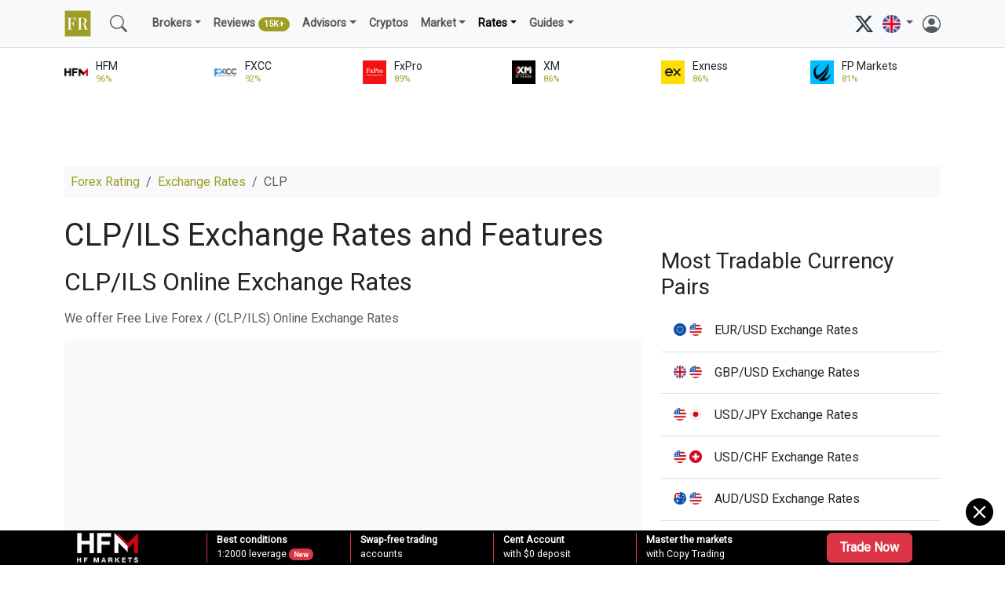

--- FILE ---
content_type: text/html; charset=UTF-8
request_url: https://www.forex-ratings.com/currency-exchange-rates/CLP-ILS/
body_size: 10780
content:
<!doctype html>
<html lang="en">
  <head>
    <meta charset="utf-8">
    <meta http-equiv="X-UA-Compatible" content="IE=edge">
    <meta name="viewport" content="width=device-width, initial-scale=1">
    <title>Free CLP/ILS Exchange Rates for Today (1 February 2026)</title>
    <meta name="description" content="Forex Rating offers Free Real-time CLP/ILS Forex Rates for Today (1 February 2026)">
            <link rel="apple-touch-icon" sizes="180x180" href="/apple-touch-icon.png">
    <link rel="icon" type="image/png" sizes="32x32" href="/favicon-32x32.png">
    <link rel="icon" type="image/png" sizes="16x16" href="/favicon-16x16.png">
    <link rel="shortcut icon" type="image/x-icon" href="/favicon.ico">
    <link rel="manifest" href="/site.webmanifest">


      <link href="https://cdn.jsdelivr.net/npm/bootstrap@5.3.3/dist/css/bootstrap.min.css" rel="stylesheet" integrity="sha384-QWTKZyjpPEjISv5WaRU9OFeRpok6YctnYmDr5pNlyT2bRjXh0JMhjY6hW+ALEwIH" crossorigin="anonymous">
    <link rel="stylesheet" href="/style.css?ver=25">
        
      <script async src="https://www.googletagmanager.com/gtag/js?id=G-XKSZDHWM30"></script>
      <script>
          window.dataLayer = window.dataLayer || [];
          function gtag(){dataLayer.push(arguments);}
          gtag('js', new Date());
          gtag('config', 'G-XKSZDHWM30');
      </script>
</head>

<nav class="navbar navbar-expand-md navbar-light bg-light border-bottom mb-3">
    <div class="container-xl">
      <a class="navbar-brand" href="/"><img src="/img/forex-rating.png" width="34" height="34" alt="Forex Rating &ndash; Best Forex Brokers 2026"></a>

      <a class="navbar-brand d-block d-sm-none d-lg-none" href="/">Forex Rating</a>
      <button class="navbar-toggler" type="button" data-bs-toggle="collapse" data-bs-target="#mainmenu" aria-controls="mainmenu" aria-expanded="false" aria-label="Toggle navigation">
        <span class="navbar-toggler-icon"></span>
      </button>

      <div class="collapse navbar-collapse" id="mainmenu">
         <ul class="navbar-nav me-auto flex-row flex-wrap py-md-0">

          <li class="nav-item col-6 col-md-auto d-none d-md-block">
              <a class="nav-link" href="/search/" title="Search"><svg xmlns="http://www.w3.org/2000/svg" width="22" height="22" fill="currentColor" class="text-muted" viewBox="0 0 16 16"><path d="M11.742 10.344a6.5 6.5 0 1 0-1.397 1.398h-.001c.03.04.062.078.098.115l3.85 3.85a1 1 0 0 0 1.415-1.414l-3.85-3.85a1.007 1.007 0 0 0-.115-.1zM12 6.5a5.5 5.5 0 1 1-11 0 5.5 5.5 0 0 1 11 0z"/></svg></a>
          </li>

             <li class="nav-item col-6 col-md-auto d-none d-sm-block">
                 <a class="nav-link" href="/search/" title="Search"></a>
             </li>

        <li class="nav-item col-12 col-md-auto dropdown">
          <span class="nav-link dropdown-toggle " id="navbarDropdown" role="button" data-bs-toggle="dropdown" aria-expanded="false">Brokers</span>
          <ul class="dropdown-menu bg-light" aria-labelledby="navbarDropdown">
            <li><a class="dropdown-item " href="/">Forex Brokers Rating</a></li>
            <li><a class="dropdown-item" href="/forex-brokers/">All Forex Brokers <span class="badge bg-secondary rounded-pill">400 +</span></a></li>

            <li><a class="dropdown-item" href="/best-forex-brokers/">Best Forex Brokers 2026 <span class="badge bg-success rounded-pill">new</span></a></li>
            <li><a class="dropdown-item" href="/best-online-brokers/">Best Online Brokers 2026 <span class="badge bg-success rounded-pill">new</span></a></li>

            <li><a class="dropdown-item" href="/top-forex-brokers/">Top Forex Brokers 2026</a></li>

              <li><a class="dropdown-item" href="/forex-brokers/low-spread-forex-brokers/">Low Spread Brokers</a></li>
              <li><a class="dropdown-item" href="/best-forex-brokers/top-5-welcome-bonus-forex-brokers/">Welcome Bonus Brokers</a></li>
              <li><a class="dropdown-item" href="/best-forex-brokers/top-5-forex-no-deposit-brokers/">No Deposit Brokers</a></li>
              <li><a class="dropdown-item" href="/forex-brokers/micro-forex-brokers/">Micro Brokers</a></li>
              <li><a class="dropdown-item" href="/forex-brokers/scalping-forex-brokers/">Scalping Brokers</a></li>
              <li><a class="dropdown-item" href="/forex-brokers/mt5-forex-brokers/">MT5 Brokers</a></li>
              <li><a class="dropdown-item" href="/forex-brokers/scam-forex-brokers/">Forex Scams <span class="badge bg-danger rounded-pill">100+</span></a></a></li>
              <li><hr class="dropdown-divider"></li>
              <li><a class="dropdown-item" href="/forex-brokers-comparison/">Compare Forex Brokers</a></li>
              <li><a class="dropdown-item" href="/forex-account/">Open an Account</a></li>

          </ul>
        </li>

             <li class="nav-item">
                 <a class="nav-link " href="/forex-reviews/">Reviews <span class="badge bg-success rounded-pill">15K+</span></a>
             </li>

         <li class="nav-item col-12 col-md-auto dropdown">
          <span class="nav-link dropdown-toggle " id="navbarDropdown" role="button" data-bs-toggle="dropdown" aria-expanded="false">Advisors</span>
          <ul class="dropdown-menu bg-light" aria-labelledby="navbarDropdown">
              <li><a class="dropdown-item" href="/forex-advisors-rating/">Best Expert Advisors (EAs)</a></li>
             <li><a class="dropdown-item" href="/forex-expert-advisors/">Expert Advisors Guides</a></li>
              <li><hr class="dropdown-divider"></li>
              <li><a class="dropdown-item" href="/forex-trading-platforms/">Forex Platforms</a></li>
          </ul>
        </li>



         <li class="nav-item">
             <a class="nav-link " href="/cryptocurrencies-rating/">Cryptos</a>
         </li>


             <li class="nav-item col-12 col-md-auto dropdown">
          <span class="nav-link dropdown-toggle " id="navbarDropdown" role="button" data-bs-toggle="dropdown" aria-expanded="false">Market</span>
          <ul class="dropdown-menu bg-light" aria-labelledby="navbarDropdown">
            <li><a class="dropdown-item" href="/market_analysis/">Forex Analysis</a></li>
            <li><a class="dropdown-item" href="/forex-forecasts/">Forex Forecasts</a></li>
            <li><a class="dropdown-item" href="/daily_forex/">Daily Overviews</a></li>
            <li><hr class="dropdown-divider"></li>
            <li><a class="dropdown-item" href="/brokers-news/">Brokers News</a></li>
            <li><a class="dropdown-item" href="/promotions/">Promotions</a></li>
            <li><a class="dropdown-item" href="/forex-seminars/">Webinars</a></li>
            <li><a class="dropdown-item" href="/iwon/">Contests, Expos</a></li>
          </ul>
        </li>

        <li class="nav-item col-12 col-md-auto dropdown">
          <span class="nav-link dropdown-toggle active" id="navbarDropdown" role="button" data-bs-toggle="dropdown" aria-expanded="false">Rates</span>
          <ul class="dropdown-menu bg-light" aria-labelledby="navbarDropdown">
            <li><a class="dropdown-item" href="/currency-exchange-rates/">Exchange Rates</a></li>
              <li><hr class="dropdown-divider"></li>
              <li><a class="dropdown-item" href="/currency-exchange-rates/EUR-USD/">EUR/USD</a></li>
            <li><a class="dropdown-item" href="/currency-exchange-rates/GBP-USD/">GBP/USD</a></li>
            <li><a class="dropdown-item" href="/currency-exchange-rates/USD-JPY/">USD/JPY</a></li>
            <li><a class="dropdown-item" href="/currency-exchange-rates/USD-CHF/">USD/CHF</a></li>
            <li><a class="dropdown-item" href="/currency-exchange-rates/AUD-USD/">AUD/USD</a></li>
            <li><a class="dropdown-item" href="/currency-exchange-rates/USD-CAD/">USD/CAD</a></li>
            <li><a class="dropdown-item" href="/currency-exchange-rates/NZD-USD/">NZD/USD</a></li>
            <li><a class="dropdown-item" href="/currency-exchange-rates/EUR-JPY/">EUR/JPY</a></li>
          </ul>
        </li>

        <li class="nav-item col-12 col-md-auto dropdown">
          <span class="nav-link dropdown-toggle " id="navbarDropdown" role="button" data-bs-toggle="dropdown" aria-expanded="false">Guides</span>
          <ul class="dropdown-menu bg-light" aria-labelledby="navbarDropdown">
                <li><a class="dropdown-item" href="/forex-beginners/">Forex for Beginners</a></li>
                <li><a class="dropdown-item" href="/advanced-forex/">Advanced Forex</a></li>
                <li><a class="dropdown-item" href="/technical-analysis/">Technical Analysis</a></li>
                <li><a class="dropdown-item" href="/forex-strategies/">Strategies</a></li>
                <li><a class="dropdown-item" href="/forex-signals/">Signals</a></li>
                <li><a class="dropdown-item" href="/forex-education/">Education & Courses</a></li>
                <li><a class="dropdown-item" href="/forex-psychology/">Psychology</a></li>
          </ul>
        </li>
         </ul>

           <div class="d-md-none mt-3 mb-3">

           <form action="/search/" method="get" class="d-flex">
                <input name="query" class="form-control form-control-sm me-2" type="search" placeholder="Search" aria-label="Search">
                <button class="btn btn-sm btn-outline-secondary" type="submit">Search</button>
           </form>
           </div>

          <a href="https://x.com/forexrating/" target="_blank" rel="nofollow"><svg xmlns="http://www.w3.org/2000/svg" width="23" height="23" fill="currentColor" class="bi bi-twitter-x" viewBox="0 0 16 16">
              <path d="M12.6.75h2.454l-5.36 6.142L16 15.25h-4.937l-3.867-5.07-4.425 5.07H.316l5.733-6.57L0 .75h5.063l3.495 4.633L12.601.75Zm-.86 13.028h1.36L4.323 2.145H2.865z"/>
              </svg></a> &nbsp;

          <li class="navbar-nav nav-item col-12 col-md-auto dropdown">
          <span class="nav-link dropdown-toggle" id="navbarDropdown" role="button" data-bs-toggle="dropdown" aria-expanded="false">
            <img src="/img/lang_en.png" width="23" height="23" alt="English">
          </span>
                  <ul class="dropdown-menu bg-light" aria-labelledby="navbarDropdown">
                      <li><span class="dropdown-item" onclick="return !window.open(this.href='https://cn.forex-ratings.com');" style="cursor: pointer; cursor: hand;"><img src="/img/lang_cn.png" width="23" height="23" alt="简体中文"></span></li>
                      <li><span class="dropdown-item" onclick="return !window.open(this.href='https://jp.forex-ratings.com');" style="cursor: pointer; cursor: hand;"><img src="/img/lang_jp.png" width="23" height="23" alt="日本語"></span></li>
                      <li><span class="dropdown-item" onclick="return !window.open(this.href='https://in.forex-ratings.com');" style="cursor: pointer; cursor: hand;"><img src="/img/lang_in.png" width="23" height="23" alt="भारतीय"></span></li>
                      <li><span class="dropdown-item" onclick="return !window.open(this.href='https://ar.forex-ratings.com');" style="cursor: pointer; cursor: hand;"><img src="/img/lang_ar.png" width="23" height="23" alt="العربية"></span></li>
                  </ul>
              </li>

           &nbsp; <a href="/login/"><svg xmlns="http://www.w3.org/2000/svg" width="23" height="23" fill="currentColor" class="bi bi-person-circle text-muted" viewBox="0 0 16 16">
  <path d="M11 6a3 3 0 1 1-6 0 3 3 0 0 1 6 0"/>
  <path fill-rule="evenodd" d="M0 8a8 8 0 1 1 16 0A8 8 0 0 1 0 8m8-7a7 7 0 0 0-5.468 11.37C3.242 11.226 4.805 10 8 10s4.757 1.225 5.468 2.37A7 7 0 0 0 8 1"/>
</svg></a>
      </div>
    </div>
  </nav>

      <div class="container-xl">
          <div class="row pb-2">
              <div class="col ">
        <div class="row position-relative">
            <a href="/forex-brokers/hotforex/" class="stretched-link" title="HFM review and information"></a>
            <div class="items-top d-flex align-items-center"><img src="/img/hotforex-64x64.png" class="rating-image" alt="HFM information and reviews"></div>
            <div class="col text-nowrap col-sm-h small">HFM <br /><span class="text-success extra-small">96%</span></div>
        </div>
    </div><div class="col ">
        <div class="row position-relative">
            <a href="/forex-brokers/fxcc/" class="stretched-link" title="FXCC review and information"></a>
            <div class="items-top d-flex align-items-center"><img src="/img/fxcc-64x64.png" class="rating-image" alt="FXCC information and reviews"></div>
            <div class="col text-nowrap col-sm-h small">FXCC <br /><span class="text-success extra-small">92%</span></div>
        </div>
    </div><div class="col ">
        <div class="row position-relative">
            <a href="/forex-brokers/fxpro/" class="stretched-link" title="FxPro review and information"></a>
            <div class="items-top d-flex align-items-center"><img src="/img/fxpro-64x64.png" class="rating-image" alt="FxPro information and reviews"></div>
            <div class="col text-nowrap col-sm-h small">FxPro <br /><span class="text-success extra-small">89%</span></div>
        </div>
    </div><div class="col d-none d-md-block">
        <div class="row position-relative">
            <a href="/forex-brokers/xm/" class="stretched-link" title="XM review and information"></a>
            <div class="items-top d-flex align-items-center"><img src="/img/xm-64x64.png" class="rating-image" alt="XM information and reviews"></div>
            <div class="col text-nowrap col-sm-h small">XM <br /><span class="text-success extra-small">86%</span></div>
        </div>
    </div><div class="col d-none d-md-block">
        <div class="row position-relative">
            <a href="/forex-brokers/exness/" class="stretched-link" title="Exness review and information"></a>
            <div class="items-top d-flex align-items-center"><img src="/img/exness-64x64.png" class="rating-image" alt="Exness information and reviews"></div>
            <div class="col text-nowrap col-sm-h small">Exness <br /><span class="text-success extra-small">86%</span></div>
        </div>
    </div><div class="col d-none d-md-block">
        <div class="row position-relative">
            <a href="/forex-brokers/fpmarkets/" class="stretched-link" title="FP Markets review and information"></a>
            <div class="items-top d-flex align-items-center"><img src="/img/fpmarkets-64x64.png" class="rating-image" alt="FP Markets information and reviews"></div>
            <div class="col text-nowrap col-sm-h small">FP Markets <br /><span class="text-success extra-small">81%</span></div>
        </div>
    </div>          </div>
      </div>
      
<div class="container-xl">
<div class="text-center">
<iframe src="https://forex-brokers.net/adserver/serve/ad.php?site=21c6b4b887c66b30e5ed5784ab4524e0&zone=9b5c2bd0db7cf098&rnd=1769944082504" loading="lazy" frameborder="0" scrolling="no" width="728" height="90" marginheight="0" marginwidth="0" allowtransparency="true"></iframe>
</div>

</div>


<div class="container-xl"> <nav aria-label="breadcrumb">
  <ol class="breadcrumb small p-2 bg-light">
    <li class="breadcrumb-item"><a href="/" class="link-success">Forex Rating</a></li>
    <li class="breadcrumb-item"><a href="/currency-exchange-rates/" class="link-success">Exchange Rates</a></li>
    <li class="breadcrumb-item active" aria-current="page">CLP</li>
  </ol>
</nav>
    <div class="row">
        <div class="col-xl-8 col-lg-8 col-md-12 col-sm-12">

            <h1 class="pt-2">CLP/ILS Exchange Rates and Features</h1><h2 class="pt-2 pb-2">CLP/ILS Online Exchange Rates</h2><p class="text-muted">We offer Free Live Forex / (CLP/ILS) Online Exchange Rates</p>            <div class="position-relative bg-light mb-3">
                <a href="/currency-exchange-rates/CLP/" class="stretched-link" title=" Online Exchange Rates"></a>
                <div class="tradingview-widget-container" style="height:500px;width:100%">
                    <script type="text/javascript" src="https://s3.tradingview.com/tv.js"></script>
                    <script type="text/javascript">
                        new TradingView.widget(
                            {
                                "autosize": true,
                                "symbol": "FX:CLPILS",
                                "interval": "D",
                                "timezone": "Etc/UTC",
                                "theme": "light",
                                "style": "1",
                                "locale": "en",
                                "enable_publishing": false,
                                "allow_symbol_change": true,
                                "container_id": "tradingview_466d6"
                            }
                        );
                    </script>
                </div>
            </div>
                    </div>
        <div class="col-xl-4 col-lg-4 col-md-12 col-sm-12">
            <h3 class="pt-5">Most Tradable Currency Pairs</h3>
<div class="list-group list-group-flush text-nowrap">
    <a class="list-group-item list-group-item-action" href="/currency-exchange-rates/EUR-USD/"><img src="/img/flags/32x32/EUR.png" alt="Euro (EUR)" width="16" height="16" style="vertical-align: -2px;">&nbsp;<img src="/img/flags/32x32/USD.png" alt="American Dollar (USD)" width="16" height="16" style="vertical-align: -2px;"><span class="ps-3">EUR/USD Exchange Rates</span></a><a class="list-group-item list-group-item-action" href="/currency-exchange-rates/GBP-USD/"><img src="/img/flags/32x32/GBP.png" alt="British Pound (GBP)" width="16" height="16" style="vertical-align: -2px;">&nbsp;<img src="/img/flags/32x32/USD.png" alt="American Dollar (USD)" width="16" height="16" style="vertical-align: -2px;"><span class="ps-3">GBP/USD Exchange Rates</span></a><a class="list-group-item list-group-item-action" href="/currency-exchange-rates/USD-JPY/"><img src="/img/flags/32x32/USD.png" alt="American Dollar (USD)" width="16" height="16" style="vertical-align: -2px;">&nbsp;<img src="/img/flags/32x32/JPY.png" alt="Japanese Yen (JPY)" width="16" height="16" style="vertical-align: -2px;"><span class="ps-3">USD/JPY Exchange Rates</span></a><a class="list-group-item list-group-item-action" href="/currency-exchange-rates/USD-CHF/"><img src="/img/flags/32x32/USD.png" alt="American Dollar (USD)" width="16" height="16" style="vertical-align: -2px;">&nbsp;<img src="/img/flags/32x32/CHF.png" alt="Swiss Franc (CHF)" width="16" height="16" style="vertical-align: -2px;"><span class="ps-3">USD/CHF Exchange Rates</span></a><a class="list-group-item list-group-item-action" href="/currency-exchange-rates/AUD-USD/"><img src="/img/flags/32x32/AUD.png" alt="Australian Dollar (AUD)" width="16" height="16" style="vertical-align: -2px;">&nbsp;<img src="/img/flags/32x32/USD.png" alt="American Dollar (USD)" width="16" height="16" style="vertical-align: -2px;"><span class="ps-3">AUD/USD Exchange Rates</span></a><a class="list-group-item list-group-item-action" href="/currency-exchange-rates/NZD-USD/"><img src="/img/flags/32x32/NZD.png" alt="New Zealand Dollar (NZD)" width="16" height="16" style="vertical-align: -2px;">&nbsp;<img src="/img/flags/32x32/USD.png" alt="American Dollar (USD)" width="16" height="16" style="vertical-align: -2px;"><span class="ps-3">NZD/USD Exchange Rates</span></a><a class="list-group-item list-group-item-action" href="/currency-exchange-rates/USD-CAD/"><img src="/img/flags/32x32/USD.png" alt="American Dollar (USD)" width="16" height="16" style="vertical-align: -2px;">&nbsp;<img src="/img/flags/32x32/CAD.png" alt="Canadian Dollar (CAD)" width="16" height="16" style="vertical-align: -2px;"><span class="ps-3">USD/CAD Exchange Rates</span></a><a class="list-group-item list-group-item-action" href="/currency-exchange-rates/EUR-JPY/"><img src="/img/flags/32x32/EUR.png" alt="Euro (EUR)" width="16" height="16" style="vertical-align: -2px;">&nbsp;<img src="/img/flags/32x32/JPY.png" alt="Japanese Yen (JPY)" width="16" height="16" style="vertical-align: -2px;"><span class="ps-3">EUR/JPY Exchange Rates</span></a><a class="list-group-item list-group-item-action" href="/currency-exchange-rates/GBP-JPY/"><img src="/img/flags/32x32/GBP.png" alt="British Pound (GBP)" width="16" height="16" style="vertical-align: -2px;">&nbsp;<img src="/img/flags/32x32/JPY.png" alt="Japanese Yen (JPY)" width="16" height="16" style="vertical-align: -2px;"><span class="ps-3">GBP/JPY Exchange Rates</span></a><a class="list-group-item list-group-item-action" href="/currency-exchange-rates/EUR-GBP/"><img src="/img/flags/32x32/EUR.png" alt="Euro (EUR)" width="16" height="16" style="vertical-align: -2px;">&nbsp;<img src="/img/flags/32x32/GBP.png" alt="British Pound (GBP)" width="16" height="16" style="vertical-align: -2px;"><span class="ps-3">EUR/GBP Exchange Rates</span></a><a class="list-group-item list-group-item-action" href="/currency-exchange-rates/EUR-CHF/"><img src="/img/flags/32x32/EUR.png" alt="Euro (EUR)" width="16" height="16" style="vertical-align: -2px;">&nbsp;<img src="/img/flags/32x32/CHF.png" alt="Swiss Franc (CHF)" width="16" height="16" style="vertical-align: -2px;"><span class="ps-3">EUR/CHF Exchange Rates</span></a><a class="list-group-item list-group-item-action" href="/currency-exchange-rates/EUR-AUD/"><img src="/img/flags/32x32/EUR.png" alt="Euro (EUR)" width="16" height="16" style="vertical-align: -2px;">&nbsp;<img src="/img/flags/32x32/AUD.png" alt="Australian Dollar (AUD)" width="16" height="16" style="vertical-align: -2px;"><span class="ps-3">EUR/AUD Exchange Rates</span></a><a class="list-group-item list-group-item-action" href="/currency-exchange-rates/GBP-CHF/"><img src="/img/flags/32x32/GBP.png" alt="British Pound (GBP)" width="16" height="16" style="vertical-align: -2px;">&nbsp;<img src="/img/flags/32x32/CHF.png" alt="Swiss Franc (CHF)" width="16" height="16" style="vertical-align: -2px;"><span class="ps-3">GBP/CHF Exchange Rates</span></a><a class="list-group-item list-group-item-action" href="/currency-exchange-rates/EUR-CAD/"><img src="/img/flags/32x32/EUR.png" alt="Euro (EUR)" width="16" height="16" style="vertical-align: -2px;">&nbsp;<img src="/img/flags/32x32/CAD.png" alt="Canadian Dollar (CAD)" width="16" height="16" style="vertical-align: -2px;"><span class="ps-3">EUR/CAD Exchange Rates</span></a><a class="list-group-item list-group-item-action" href="/currency-exchange-rates/AUD-JPY/"><img src="/img/flags/32x32/AUD.png" alt="Australian Dollar (AUD)" width="16" height="16" style="vertical-align: -2px;">&nbsp;<img src="/img/flags/32x32/JPY.png" alt="Japanese Yen (JPY)" width="16" height="16" style="vertical-align: -2px;"><span class="ps-3">AUD/JPY Exchange Rates</span></a><a class="list-group-item list-group-item-action" href="/currency-exchange-rates/CAD-JPY/"><img src="/img/flags/32x32/CAD.png" alt="Canadian Dollar (CAD)" width="16" height="16" style="vertical-align: -2px;">&nbsp;<img src="/img/flags/32x32/JPY.png" alt="Japanese Yen (JPY)" width="16" height="16" style="vertical-align: -2px;"><span class="ps-3">CAD/JPY Exchange Rates</span></a><a class="list-group-item list-group-item-action" href="/currency-exchange-rates/NZD-JPY/"><img src="/img/flags/32x32/NZD.png" alt="New Zealand Dollar (NZD)" width="16" height="16" style="vertical-align: -2px;">&nbsp;<img src="/img/flags/32x32/JPY.png" alt="Japanese Yen (JPY)" width="16" height="16" style="vertical-align: -2px;"><span class="ps-3">NZD/JPY Exchange Rates</span></a><a class="list-group-item list-group-item-action" href="/currency-exchange-rates/GBP-AUD/"><img src="/img/flags/32x32/GBP.png" alt="British Pound (GBP)" width="16" height="16" style="vertical-align: -2px;">&nbsp;<img src="/img/flags/32x32/AUD.png" alt="Australian Dollar (AUD)" width="16" height="16" style="vertical-align: -2px;"><span class="ps-3">GBP/AUD Exchange Rates</span></a><a class="list-group-item list-group-item-action" href="/currency-exchange-rates/AUD-CAD/"><img src="/img/flags/32x32/AUD.png" alt="Australian Dollar (AUD)" width="16" height="16" style="vertical-align: -2px;">&nbsp;<img src="/img/flags/32x32/CAD.png" alt="Canadian Dollar (CAD)" width="16" height="16" style="vertical-align: -2px;"><span class="ps-3">AUD/CAD Exchange Rates</span></a><a class="list-group-item list-group-item-action" href="/currency-exchange-rates/AUD-NZD/"><img src="/img/flags/32x32/AUD.png" alt="Australian Dollar (AUD)" width="16" height="16" style="vertical-align: -2px;">&nbsp;<img src="/img/flags/32x32/NZD.png" alt="New Zealand Dollar (NZD)" width="16" height="16" style="vertical-align: -2px;"><span class="ps-3">AUD/NZD Exchange Rates</span></a></div><h3 class="pt-5">Major Forex Currencies</h3>
<div class="list-group list-group-flush text-nowrap">
    <a class="list-group-item list-group-item-action" href="/currency-exchange-rates/USD/"><img src="/img/flags/32x32/USD.png" alt="American Dollar (USD)" width="16" height="16" style="vertical-align: -2px;"><span class="ps-3">American Dollar (USD)</span></a><a class="list-group-item list-group-item-action" href="/currency-exchange-rates/EUR/"><img src="/img/flags/32x32/EUR.png" alt="Euro (EUR)" width="16" height="16" style="vertical-align: -2px;"><span class="ps-3">Euro (EUR)</span></a><a class="list-group-item list-group-item-action" href="/currency-exchange-rates/GBP/"><img src="/img/flags/32x32/GBP.png" alt="British Pound (GBP)" width="16" height="16" style="vertical-align: -2px;"><span class="ps-3">British Pound (GBP)</span></a><a class="list-group-item list-group-item-action" href="/currency-exchange-rates/CAD/"><img src="/img/flags/32x32/CAD.png" alt="Canadian Dollar (CAD)" width="16" height="16" style="vertical-align: -2px;"><span class="ps-3">Canadian Dollar (CAD)</span></a><a class="list-group-item list-group-item-action" href="/currency-exchange-rates/JPY/"><img src="/img/flags/32x32/JPY.png" alt="Japanese Yen (JPY)" width="16" height="16" style="vertical-align: -2px;"><span class="ps-3">Japanese Yen (JPY)</span></a><a class="list-group-item list-group-item-action" href="/currency-exchange-rates/CHF/"><img src="/img/flags/32x32/CHF.png" alt="Swiss Franc (CHF)" width="16" height="16" style="vertical-align: -2px;"><span class="ps-3">Swiss Franc (CHF)</span></a><a class="list-group-item list-group-item-action" href="/currency-exchange-rates/HKD/"><img src="/img/flags/32x32/HKD.png" alt="Hong Kong Dollar (HKD)" width="16" height="16" style="vertical-align: -2px;"><span class="ps-3">Hong Kong Dollar (HKD)</span></a><a class="list-group-item list-group-item-action" href="/currency-exchange-rates/CNY/"><img src="/img/flags/32x32/CNY.png" alt="Chinese Yuan (CNY)" width="16" height="16" style="vertical-align: -2px;"><span class="ps-3">Chinese Yuan (CNY)</span></a><a class="list-group-item list-group-item-action" href="/currency-exchange-rates/NZD/"><img src="/img/flags/32x32/NZD.png" alt="New Zealand Dollar (NZD)" width="16" height="16" style="vertical-align: -2px;"><span class="ps-3">New Zealand Dollar (NZD)</span></a><a class="list-group-item list-group-item-action" href="/currency-exchange-rates/AUD/"><img src="/img/flags/32x32/AUD.png" alt="Australian Dollar (AUD)" width="16" height="16" style="vertical-align: -2px;"><span class="ps-3">Australian Dollar (AUD)</span></a><a class="list-group-item list-group-item-action" href="/currency-exchange-rates/RUB/"><img src="/img/flags/32x32/RUB.png" alt="Russian Ruble (RUB)" width="16" height="16" style="vertical-align: -2px;"><span class="ps-3">Russian Ruble (RUB)</span></a><a class="list-group-item list-group-item-action" href="/currency-exchange-rates/BRL/"><img src="/img/flags/32x32/BRL.png" alt="Brazilian Real (BRL)" width="16" height="16" style="vertical-align: -2px;"><span class="ps-3">Brazilian Real (BRL)</span></a><a class="list-group-item list-group-item-action" href="/currency-exchange-rates/CLP/"><img src="/img/flags/32x32/CLP.png" alt="Chilean Peso (CLP)" width="16" height="16" style="vertical-align: -2px;"><span class="ps-3">Chilean Peso (CLP)</span></a><a class="list-group-item list-group-item-action" href="/currency-exchange-rates/MXN/"><img src="/img/flags/32x32/MXN.png" alt="Mexican Peso (MXN)" width="16" height="16" style="vertical-align: -2px;"><span class="ps-3">Mexican Peso (MXN)</span></a><a class="list-group-item list-group-item-action" href="/currency-exchange-rates/NOK/"><img src="/img/flags/32x32/NOK.png" alt="Norwegian Krone (NOK)" width="16" height="16" style="vertical-align: -2px;"><span class="ps-3">Norwegian Krone (NOK)</span></a><a class="list-group-item list-group-item-action" href="/currency-exchange-rates/SGD/"><img src="/img/flags/32x32/SGD.png" alt="Singapore Dollar (SGD)" width="16" height="16" style="vertical-align: -2px;"><span class="ps-3">Singapore Dollar (SGD)</span></a><a class="list-group-item list-group-item-action" href="/currency-exchange-rates/SEK/"><img src="/img/flags/32x32/SEK.png" alt="Swedish Krona (SEK)" width="16" height="16" style="vertical-align: -2px;"><span class="ps-3">Swedish Krona (SEK)</span></a><a class="list-group-item list-group-item-action" href="/currency-exchange-rates/TRY/"><img src="/img/flags/32x32/TRY.png" alt="Turkish Lira (TRY)" width="16" height="16" style="vertical-align: -2px;"><span class="ps-3">Turkish Lira (TRY)</span></a><a class="list-group-item list-group-item-action" href="/currency-exchange-rates/KRW/"><img src="/img/flags/32x32/KRW.png" alt="Korean Won (KRW)" width="16" height="16" style="vertical-align: -2px;"><span class="ps-3">Korean Won (KRW)</span></a><a class="list-group-item list-group-item-action" href="/currency-exchange-rates/INR/"><img src="/img/flags/32x32/INR.png" alt="Indian Rupee (INR)" width="16" height="16" style="vertical-align: -2px;"><span class="ps-3">Indian Rupee (INR)</span></a><a class="list-group-item list-group-item-action" href="/currency-exchange-rates/IDR/"><img src="/img/flags/32x32/IDR.png" alt="Indonesian Rupiah (IDR)" width="16" height="16" style="vertical-align: -2px;"><span class="ps-3">Indonesian Rupiah (IDR)</span></a><a class="list-group-item list-group-item-action" href="/currency-exchange-rates/ILS/"><img src="/img/flags/32x32/ILS.png" alt="Israeli New Shekel (ILS)" width="16" height="16" style="vertical-align: -2px;"><span class="ps-3">Israeli New Shekel (ILS)</span></a><a class="list-group-item list-group-item-action" href="/currency-exchange-rates/SAR/"><img src="/img/flags/32x32/SAR.png" alt="Saudi Riyal (SAR)" width="16" height="16" style="vertical-align: -2px;"><span class="ps-3">Saudi Riyal (SAR)</span></a><a class="list-group-item list-group-item-action" href="/currency-exchange-rates/AED/"><img src="/img/flags/32x32/AED.png" alt="United Arab Emirates Dirham (AED)" width="16" height="16" style="vertical-align: -2px;"><span class="ps-3">United Arab Emirates Dirham (AED)</span></a><a class="list-group-item list-group-item-action" href="/currency-exchange-rates/ZAR/"><img src="/img/flags/32x32/ZAR.png" alt="South African Rand (ZAR)" width="16" height="16" style="vertical-align: -2px;"><span class="ps-3">South African Rand (ZAR)</span></a><a class="list-group-item list-group-item-action" href="/currency-exchange-rates/PLN/"><img src="/img/flags/32x32/PLN.png" alt="Polish Zloty (PLN)" width="16" height="16" style="vertical-align: -2px;"><span class="ps-3">Polish Zloty (PLN)</span></a><a class="list-group-item list-group-item-action" href="/currency-exchange-rates/CZK/"><img src="/img/flags/32x32/CZK.png" alt="Czech Koruna (CZK)" width="16" height="16" style="vertical-align: -2px;"><span class="ps-3">Czech Koruna (CZK)</span></a><a class="list-group-item list-group-item-action" href="/currency-exchange-rates/DKK/"><img src="/img/flags/32x32/DKK.png" alt="Danish Krone (DKK)" width="16" height="16" style="vertical-align: -2px;"><span class="ps-3">Danish Krone (DKK)</span></a><a class="list-group-item list-group-item-action" href="/currency-exchange-rates/HUF/"><img src="/img/flags/32x32/HUF.png" alt="Hungarian Forint (HUF)" width="16" height="16" style="vertical-align: -2px;"><span class="ps-3">Hungarian Forint (HUF)</span></a><a class="list-group-item list-group-item-action" href="/currency-exchange-rates/PHP/"><img src="/img/flags/32x32/PHP.png" alt="Philippine Peso (PHP)" width="16" height="16" style="vertical-align: -2px;"><span class="ps-3">Philippine Peso (PHP)</span></a><a class="list-group-item list-group-item-action" href="/currency-exchange-rates/MYR/"><img src="/img/flags/32x32/MYR.png" alt="Malaysian Ringgit (MYR)" width="16" height="16" style="vertical-align: -2px;"><span class="ps-3">Malaysian Ringgit (MYR)</span></a><a class="list-group-item list-group-item-action" href="/currency-exchange-rates/THB/"><img src="/img/flags/32x32/THB.png" alt="Thai Baht (THB)" width="16" height="16" style="vertical-align: -2px;"><span class="ps-3">Thai Baht (THB)</span></a><a class="list-group-item list-group-item-action" href="/currency-exchange-rates/ARS/"><img src="/img/flags/32x32/ARS.png" alt="Argentine Peso (ARS)" width="16" height="16" style="vertical-align: -2px;"><span class="ps-3">Argentine Peso (ARS)</span></a><a class="list-group-item list-group-item-action" href="/currency-exchange-rates/COP/"><img src="/img/flags/32x32/COP.png" alt="Colombian Peso (COP)" width="16" height="16" style="vertical-align: -2px;"><span class="ps-3">Colombian Peso (COP)</span></a><a class="list-group-item list-group-item-action" href="/currency-exchange-rates/EGP/"><img src="/img/flags/32x32/EGP.png" alt="Egyptian Pound (EGP)" width="16" height="16" style="vertical-align: -2px;"><span class="ps-3">Egyptian Pound (EGP)</span></a><a class="list-group-item list-group-item-action" href="/currency-exchange-rates/TWD/"><img src="/img/flags/32x32/TWD.png" alt="Taiwan Dollar (TWD)" width="16" height="16" style="vertical-align: -2px;"><span class="ps-3">Taiwan Dollar (TWD)</span></a><a class="list-group-item list-group-item-action" href="/currency-exchange-rates/KWD/"><img src="/img/flags/32x32/KWD.png" alt="Kuwaiti Dinar (KWD)" width="16" height="16" style="vertical-align: -2px;"><span class="ps-3">Kuwaiti Dinar (KWD)</span></a><a class="list-group-item list-group-item-action" href="/currency-exchange-rates/QAR/"><img src="/img/flags/32x32/QAR.png" alt="Qatari Rial (QAR)" width="16" height="16" style="vertical-align: -2px;"><span class="ps-3">Qatari Rial (QAR)</span></a><a class="list-group-item list-group-item-action" href="/currency-exchange-rates/OMR/"><img src="/img/flags/32x32/OMR.png" alt="Omani Rial (OMR)" width="16" height="16" style="vertical-align: -2px;"><span class="ps-3">Omani Rial (OMR)</span></a><a class="list-group-item list-group-item-action" href="/currency-exchange-rates/BHD/"><img src="/img/flags/32x32/BHD.png" alt="Bahraini Dinar (BHD)" width="16" height="16" style="vertical-align: -2px;"><span class="ps-3">Bahraini Dinar (BHD)</span></a><a class="list-group-item list-group-item-action" href="/currency-exchange-rates/VND/"><img src="/img/flags/32x32/VND.png" alt="Vietnamese Dong (VND)" width="16" height="16" style="vertical-align: -2px;"><span class="ps-3">Vietnamese Dong (VND)</span></a><a class="list-group-item list-group-item-action" href="/currency-exchange-rates/RON/"><img src="/img/flags/32x32/RON.png" alt="Romanian Leu (RON)" width="16" height="16" style="vertical-align: -2px;"><span class="ps-3">Romanian Leu (RON)</span></a><a class="list-group-item list-group-item-action" href="/currency-exchange-rates/BGN/"><img src="/img/flags/32x32/BGN.png" alt="Bulgarian Lev (BGN)" width="16" height="16" style="vertical-align: -2px;"><span class="ps-3">Bulgarian Lev (BGN)</span></a><a class="list-group-item list-group-item-action" href="/currency-exchange-rates/HRK/"><img src="/img/flags/32x32/HRK.png" alt="Croatian Kuna (HRK)" width="16" height="16" style="vertical-align: -2px;"><span class="ps-3">Croatian Kuna (HRK)</span></a><a class="list-group-item list-group-item-action" href="/currency-exchange-rates/DOP/"><img src="/img/flags/32x32/DOP.png" alt="Dominican Peso (DOP)" width="16" height="16" style="vertical-align: -2px;"><span class="ps-3">Dominican Peso (DOP)</span></a></div>            <div class="mt-4"></div>
            <span class="h2">Top Forex Brokers 2026</span>
<div class="table-responsive">
<table class="table align-middle mt-2">
    <thead class="bg-light">
    <tr class="small text-muted">
        <td class="bg-light text-center"></td>
        <td class="bg-light"></td>
        <td class="bg-light">Broker</td>
        <td class="active-cell-table text-center text-white">Rating</td>
        <td class="bg-light text-center" style="min-width: 80px;"><svg xmlns="http://www.w3.org/2000/svg" width="22" height="22" fill="currentColor" class="bi bi-chat-text" viewBox="0 0 16 16">
                <path d="M2.678 11.894a1 1 0 0 1 .287.801 11 11 0 0 1-.398 2c1.395-.323 2.247-.697 2.634-.893a1 1 0 0 1 .71-.074A8 8 0 0 0 8 14c3.996 0 7-2.807 7-6s-3.004-6-7-6-7 2.808-7 6c0 1.468.617 2.83 1.678 3.894m-.493 3.905a22 22 0 0 1-.713.129c-.2.032-.352-.176-.273-.362a10 10 0 0 0 .244-.637l.003-.01c.248-.72.45-1.548.524-2.319C.743 11.37 0 9.76 0 8c0-3.866 3.582-7 8-7s8 3.134 8 7-3.582 7-8 7a9 9 0 0 1-2.347-.306c-.52.263-1.639.742-3.468 1.105"/>
                <path d="M4 5.5a.5.5 0 0 1 .5-.5h7a.5.5 0 0 1 0 1h-7a.5.5 0 0 1-.5-.5M4 8a.5.5 0 0 1 .5-.5h7a.5.5 0 0 1 0 1h-7A.5.5 0 0 1 4 8m0 2.5a.5.5 0 0 1 .5-.5h4a.5.5 0 0 1 0 1h-4a.5.5 0 0 1-.5-.5"/>
            </svg></td>
    </tr>
    </thead>
    <tbody>
<tr>
                <td class="text-center"><span class="badge bg-primary rounded-pill">1</span></td>
                <td><a href="/forex-brokers/hotforex/"><img src="/img/hotforex-64x64.png" title="HFM Information" alt="HFM Information" class="rating-image"></a></td>
                <td><a href="/forex-brokers/hotforex/" class="rating-link small" title="HFM review and information">HFM</a></td>
                <td class="text-nowrap"><img src="/img/overall-5.png" width="80" alt="Overall Rating for HFM: 5 stars" title="Overall Rating for HFM: 5 stars"></td>
                <td class="text-muted text-center"><a href="/forex-reviews/hotforex/" title="HFM traders Reviews and Comments">
<span class="position-relative"><svg xmlns="http://www.w3.org/2000/svg" width="20" height="20" fill="currentColor" class="bi bi-chat-text text-muted" viewBox="0 0 16 16">
  <path d="M2.678 11.894a1 1 0 0 1 .287.801 11 11 0 0 1-.398 2c1.395-.323 2.247-.697 2.634-.893a1 1 0 0 1 .71-.074A8 8 0 0 0 8 14c3.996 0 7-2.807 7-6s-3.004-6-7-6-7 2.808-7 6c0 1.468.617 2.83 1.678 3.894m-.493 3.905a22 22 0 0 1-.713.129c-.2.032-.352-.176-.273-.362a10 10 0 0 0 .244-.637l.003-.01c.248-.72.45-1.548.524-2.319C.743 11.37 0 9.76 0 8c0-3.866 3.582-7 8-7s8 3.134 8 7-3.582 7-8 7a9 9 0 0 1-2.347-.306c-.52.263-1.639.742-3.468 1.105"/>
  <path d="M4 5.5a.5.5 0 0 1 .5-.5h7a.5.5 0 0 1 0 1h-7a.5.5 0 0 1-.5-.5M4 8a.5.5 0 0 1 .5-.5h7a.5.5 0 0 1 0 1h-7A.5.5 0 0 1 4 8m0 2.5a.5.5 0 0 1 .5-.5h4a.5.5 0 0 1 0 1h-4a.5.5 0 0 1-.5-.5"/>
</svg><span class="position-absolute top-0 start-100 translate-middle badge rounded-pill bg-secondary">
    233
    <span class="visually-hidden">Traders Reviews and comments</span>
  </span>
</span></a></td>
            </tr><tr>
                <td class="text-center"><span class="badge bg-primary rounded-pill">2</span></td>
                <td><a href="/forex-brokers/fxcc/"><img src="/img/fxcc-64x64.png" title="FXCC Information" alt="FXCC Information" class="rating-image"></a></td>
                <td><a href="/forex-brokers/fxcc/" class="rating-link small" title="FXCC review and information">FXCC</a></td>
                <td class="text-nowrap"><img src="/img/overall-5.png" width="80" alt="Overall Rating for FXCC: 5 stars" title="Overall Rating for FXCC: 5 stars"></td>
                <td class="text-muted text-center"><a href="/forex-reviews/fxcc/" title="FXCC traders Reviews and Comments">
<span class="position-relative"><svg xmlns="http://www.w3.org/2000/svg" width="20" height="20" fill="currentColor" class="bi bi-chat-text text-muted" viewBox="0 0 16 16">
  <path d="M2.678 11.894a1 1 0 0 1 .287.801 11 11 0 0 1-.398 2c1.395-.323 2.247-.697 2.634-.893a1 1 0 0 1 .71-.074A8 8 0 0 0 8 14c3.996 0 7-2.807 7-6s-3.004-6-7-6-7 2.808-7 6c0 1.468.617 2.83 1.678 3.894m-.493 3.905a22 22 0 0 1-.713.129c-.2.032-.352-.176-.273-.362a10 10 0 0 0 .244-.637l.003-.01c.248-.72.45-1.548.524-2.319C.743 11.37 0 9.76 0 8c0-3.866 3.582-7 8-7s8 3.134 8 7-3.582 7-8 7a9 9 0 0 1-2.347-.306c-.52.263-1.639.742-3.468 1.105"/>
  <path d="M4 5.5a.5.5 0 0 1 .5-.5h7a.5.5 0 0 1 0 1h-7a.5.5 0 0 1-.5-.5M4 8a.5.5 0 0 1 .5-.5h7a.5.5 0 0 1 0 1h-7A.5.5 0 0 1 4 8m0 2.5a.5.5 0 0 1 .5-.5h4a.5.5 0 0 1 0 1h-4a.5.5 0 0 1-.5-.5"/>
</svg><span class="position-absolute top-0 start-100 translate-middle badge rounded-pill bg-secondary">
    269
    <span class="visually-hidden">Traders Reviews and comments</span>
  </span>
</span></a></td>
            </tr><tr>
                <td class="text-center"><span class="badge bg-primary rounded-pill">3</span></td>
                <td><a href="/forex-brokers/fxpro/"><img src="/img/fxpro-64x64.png" title="FxPro Information" alt="FxPro Information" class="rating-image"></a></td>
                <td><a href="/forex-brokers/fxpro/" class="rating-link small" title="FxPro review and information">FxPro</a></td>
                <td class="text-nowrap"><img src="/img/overall-45.png" width="80" alt="Overall Rating for FxPro: 4.5 stars" title="Overall Rating for FxPro: 4.5 stars"></td>
                <td class="text-muted text-center"><a href="/forex-reviews/fxpro/" title="FxPro traders Reviews and Comments">
<span class="position-relative"><svg xmlns="http://www.w3.org/2000/svg" width="20" height="20" fill="currentColor" class="bi bi-chat-text text-muted" viewBox="0 0 16 16">
  <path d="M2.678 11.894a1 1 0 0 1 .287.801 11 11 0 0 1-.398 2c1.395-.323 2.247-.697 2.634-.893a1 1 0 0 1 .71-.074A8 8 0 0 0 8 14c3.996 0 7-2.807 7-6s-3.004-6-7-6-7 2.808-7 6c0 1.468.617 2.83 1.678 3.894m-.493 3.905a22 22 0 0 1-.713.129c-.2.032-.352-.176-.273-.362a10 10 0 0 0 .244-.637l.003-.01c.248-.72.45-1.548.524-2.319C.743 11.37 0 9.76 0 8c0-3.866 3.582-7 8-7s8 3.134 8 7-3.582 7-8 7a9 9 0 0 1-2.347-.306c-.52.263-1.639.742-3.468 1.105"/>
  <path d="M4 5.5a.5.5 0 0 1 .5-.5h7a.5.5 0 0 1 0 1h-7a.5.5 0 0 1-.5-.5M4 8a.5.5 0 0 1 .5-.5h7a.5.5 0 0 1 0 1h-7A.5.5 0 0 1 4 8m0 2.5a.5.5 0 0 1 .5-.5h4a.5.5 0 0 1 0 1h-4a.5.5 0 0 1-.5-.5"/>
</svg><span class="position-absolute top-0 start-100 translate-middle badge rounded-pill bg-secondary">
    858
    <span class="visually-hidden">Traders Reviews and comments</span>
  </span>
</span></a></td>
            </tr><tr>
                <td class="text-center"><span class="badge bg-primary rounded-pill">4</span></td>
                <td><a href="/forex-brokers/xm/"><img src="/img/xm-64x64.png" title="XM Information" alt="XM Information" class="rating-image"></a></td>
                <td><a href="/forex-brokers/xm/" class="rating-link small" title="XM review and information">XM</a></td>
                <td class="text-nowrap"><img src="/img/overall-45.png" width="80" alt="Overall Rating for XM: 4.5 stars" title="Overall Rating for XM: 4.5 stars"></td>
                <td class="text-muted text-center"><a href="/forex-reviews/xm/" title="XM traders Reviews and Comments">
<span class="position-relative"><svg xmlns="http://www.w3.org/2000/svg" width="20" height="20" fill="currentColor" class="bi bi-chat-text text-muted" viewBox="0 0 16 16">
  <path d="M2.678 11.894a1 1 0 0 1 .287.801 11 11 0 0 1-.398 2c1.395-.323 2.247-.697 2.634-.893a1 1 0 0 1 .71-.074A8 8 0 0 0 8 14c3.996 0 7-2.807 7-6s-3.004-6-7-6-7 2.808-7 6c0 1.468.617 2.83 1.678 3.894m-.493 3.905a22 22 0 0 1-.713.129c-.2.032-.352-.176-.273-.362a10 10 0 0 0 .244-.637l.003-.01c.248-.72.45-1.548.524-2.319C.743 11.37 0 9.76 0 8c0-3.866 3.582-7 8-7s8 3.134 8 7-3.582 7-8 7a9 9 0 0 1-2.347-.306c-.52.263-1.639.742-3.468 1.105"/>
  <path d="M4 5.5a.5.5 0 0 1 .5-.5h7a.5.5 0 0 1 0 1h-7a.5.5 0 0 1-.5-.5M4 8a.5.5 0 0 1 .5-.5h7a.5.5 0 0 1 0 1h-7A.5.5 0 0 1 4 8m0 2.5a.5.5 0 0 1 .5-.5h4a.5.5 0 0 1 0 1h-4a.5.5 0 0 1-.5-.5"/>
</svg><span class="position-absolute top-0 start-100 translate-middle badge rounded-pill bg-secondary">
    507
    <span class="visually-hidden">Traders Reviews and comments</span>
  </span>
</span></a></td>
            </tr><tr>
                <td class="text-center"><span class="badge bg-primary rounded-pill">5</span></td>
                <td><a href="/forex-brokers/exness/"><img src="/img/exness-64x64.png" title="Exness Information" alt="Exness Information" class="rating-image"></a></td>
                <td><a href="/forex-brokers/exness/" class="rating-link small" title="Exness review and information">Exness</a></td>
                <td class="text-nowrap"><img src="/img/overall-45.png" width="80" alt="Overall Rating for Exness: 4.5 stars" title="Overall Rating for Exness: 4.5 stars"></td>
                <td class="text-muted text-center"><a href="/forex-reviews/exness/" title="Exness traders Reviews and Comments">
<span class="position-relative"><svg xmlns="http://www.w3.org/2000/svg" width="20" height="20" fill="currentColor" class="bi bi-chat-text text-muted" viewBox="0 0 16 16">
  <path d="M2.678 11.894a1 1 0 0 1 .287.801 11 11 0 0 1-.398 2c1.395-.323 2.247-.697 2.634-.893a1 1 0 0 1 .71-.074A8 8 0 0 0 8 14c3.996 0 7-2.807 7-6s-3.004-6-7-6-7 2.808-7 6c0 1.468.617 2.83 1.678 3.894m-.493 3.905a22 22 0 0 1-.713.129c-.2.032-.352-.176-.273-.362a10 10 0 0 0 .244-.637l.003-.01c.248-.72.45-1.548.524-2.319C.743 11.37 0 9.76 0 8c0-3.866 3.582-7 8-7s8 3.134 8 7-3.582 7-8 7a9 9 0 0 1-2.347-.306c-.52.263-1.639.742-3.468 1.105"/>
  <path d="M4 5.5a.5.5 0 0 1 .5-.5h7a.5.5 0 0 1 0 1h-7a.5.5 0 0 1-.5-.5M4 8a.5.5 0 0 1 .5-.5h7a.5.5 0 0 1 0 1h-7A.5.5 0 0 1 4 8m0 2.5a.5.5 0 0 1 .5-.5h4a.5.5 0 0 1 0 1h-4a.5.5 0 0 1-.5-.5"/>
</svg><span class="position-absolute top-0 start-100 translate-middle badge rounded-pill bg-secondary">
    393
    <span class="visually-hidden">Traders Reviews and comments</span>
  </span>
</span></a></td>
            </tr><tr>
                <td class="text-center"><span class="badge bg-primary rounded-pill">6</span></td>
                <td><a href="/forex-brokers/fpmarkets/"><img src="/img/fpmarkets-64x64.png" title="FP Markets Information" alt="FP Markets Information" class="rating-image"></a></td>
                <td><a href="/forex-brokers/fpmarkets/" class="rating-link small" title="FP Markets review and information">FP Markets</a></td>
                <td class="text-nowrap"><img src="/img/overall-4.png" width="80" alt="Overall Rating for FP Markets: 4 stars" title="Overall Rating for FP Markets: 4 stars"></td>
                <td class="text-muted text-center"><a href="/forex-reviews/fpmarkets/" title="FP Markets traders Reviews and Comments">
<span class="position-relative"><svg xmlns="http://www.w3.org/2000/svg" width="20" height="20" fill="currentColor" class="bi bi-chat-text text-muted" viewBox="0 0 16 16">
  <path d="M2.678 11.894a1 1 0 0 1 .287.801 11 11 0 0 1-.398 2c1.395-.323 2.247-.697 2.634-.893a1 1 0 0 1 .71-.074A8 8 0 0 0 8 14c3.996 0 7-2.807 7-6s-3.004-6-7-6-7 2.808-7 6c0 1.468.617 2.83 1.678 3.894m-.493 3.905a22 22 0 0 1-.713.129c-.2.032-.352-.176-.273-.362a10 10 0 0 0 .244-.637l.003-.01c.248-.72.45-1.548.524-2.319C.743 11.37 0 9.76 0 8c0-3.866 3.582-7 8-7s8 3.134 8 7-3.582 7-8 7a9 9 0 0 1-2.347-.306c-.52.263-1.639.742-3.468 1.105"/>
  <path d="M4 5.5a.5.5 0 0 1 .5-.5h7a.5.5 0 0 1 0 1h-7a.5.5 0 0 1-.5-.5M4 8a.5.5 0 0 1 .5-.5h7a.5.5 0 0 1 0 1h-7A.5.5 0 0 1 4 8m0 2.5a.5.5 0 0 1 .5-.5h4a.5.5 0 0 1 0 1h-4a.5.5 0 0 1-.5-.5"/>
</svg><span class="position-absolute top-0 start-100 translate-middle badge rounded-pill bg-secondary">
    33
    <span class="visually-hidden">Traders Reviews and comments</span>
  </span>
</span></a></td>
            </tr><tr>
                <td class="text-center"><span class="badge bg-primary rounded-pill">7</span></td>
                <td><a href="/forex-brokers/ironfx/"><img src="/img/ironfx-64x64.png" title="IronFX Information" alt="IronFX Information" class="rating-image"></a></td>
                <td><a href="/forex-brokers/ironfx/" class="rating-link small" title="IronFX review and information">IronFX</a></td>
                <td class="text-nowrap"><img src="/img/overall-4.png" width="80" alt="Overall Rating for IronFX: 4 stars" title="Overall Rating for IronFX: 4 stars"></td>
                <td class="text-muted text-center"><a href="/forex-reviews/ironfx/" title="IronFX traders Reviews and Comments">
<span class="position-relative"><svg xmlns="http://www.w3.org/2000/svg" width="20" height="20" fill="currentColor" class="bi bi-chat-text text-muted" viewBox="0 0 16 16">
  <path d="M2.678 11.894a1 1 0 0 1 .287.801 11 11 0 0 1-.398 2c1.395-.323 2.247-.697 2.634-.893a1 1 0 0 1 .71-.074A8 8 0 0 0 8 14c3.996 0 7-2.807 7-6s-3.004-6-7-6-7 2.808-7 6c0 1.468.617 2.83 1.678 3.894m-.493 3.905a22 22 0 0 1-.713.129c-.2.032-.352-.176-.273-.362a10 10 0 0 0 .244-.637l.003-.01c.248-.72.45-1.548.524-2.319C.743 11.37 0 9.76 0 8c0-3.866 3.582-7 8-7s8 3.134 8 7-3.582 7-8 7a9 9 0 0 1-2.347-.306c-.52.263-1.639.742-3.468 1.105"/>
  <path d="M4 5.5a.5.5 0 0 1 .5-.5h7a.5.5 0 0 1 0 1h-7a.5.5 0 0 1-.5-.5M4 8a.5.5 0 0 1 .5-.5h7a.5.5 0 0 1 0 1h-7A.5.5 0 0 1 4 8m0 2.5a.5.5 0 0 1 .5-.5h4a.5.5 0 0 1 0 1h-4a.5.5 0 0 1-.5-.5"/>
</svg><span class="position-absolute top-0 start-100 translate-middle badge rounded-pill bg-secondary">
    364
    <span class="visually-hidden">Traders Reviews and comments</span>
  </span>
</span></a></td>
            </tr><tr>
                <td class="text-center"><span class="badge bg-primary rounded-pill">8</span></td>
                <td><a href="/forex-brokers/amarkets/"><img src="/img/amarkets-64x64.png" title="AMarkets Information" alt="AMarkets Information" class="rating-image"></a></td>
                <td><a href="/forex-brokers/amarkets/" class="rating-link small" title="AMarkets review and information">AMarkets</a></td>
                <td class="text-nowrap"><img src="/img/overall-4.png" width="80" alt="Overall Rating for AMarkets: 4 stars" title="Overall Rating for AMarkets: 4 stars"></td>
                <td class="text-muted text-center"><a href="/forex-reviews/amarkets/" title="AMarkets traders Reviews and Comments">
<span class="position-relative"><svg xmlns="http://www.w3.org/2000/svg" width="20" height="20" fill="currentColor" class="bi bi-chat-text text-muted" viewBox="0 0 16 16">
  <path d="M2.678 11.894a1 1 0 0 1 .287.801 11 11 0 0 1-.398 2c1.395-.323 2.247-.697 2.634-.893a1 1 0 0 1 .71-.074A8 8 0 0 0 8 14c3.996 0 7-2.807 7-6s-3.004-6-7-6-7 2.808-7 6c0 1.468.617 2.83 1.678 3.894m-.493 3.905a22 22 0 0 1-.713.129c-.2.032-.352-.176-.273-.362a10 10 0 0 0 .244-.637l.003-.01c.248-.72.45-1.548.524-2.319C.743 11.37 0 9.76 0 8c0-3.866 3.582-7 8-7s8 3.134 8 7-3.582 7-8 7a9 9 0 0 1-2.347-.306c-.52.263-1.639.742-3.468 1.105"/>
  <path d="M4 5.5a.5.5 0 0 1 .5-.5h7a.5.5 0 0 1 0 1h-7a.5.5 0 0 1-.5-.5M4 8a.5.5 0 0 1 .5-.5h7a.5.5 0 0 1 0 1h-7A.5.5 0 0 1 4 8m0 2.5a.5.5 0 0 1 .5-.5h4a.5.5 0 0 1 0 1h-4a.5.5 0 0 1-.5-.5"/>
</svg><span class="position-absolute top-0 start-100 translate-middle badge rounded-pill bg-secondary">
    50
    <span class="visually-hidden">Traders Reviews and comments</span>
  </span>
</span></a></td>
            </tr><tr>
                <td class="text-center"><span class="badge bg-primary rounded-pill">9</span></td>
                <td><a href="/forex-brokers/just2trade/"><img src="/img/just2trade-64x64.png" title="Just2Trade Information" alt="Just2Trade Information" class="rating-image"></a></td>
                <td><a href="/forex-brokers/just2trade/" class="rating-link small" title="Just2Trade review and information">Just2Trade</a></td>
                <td class="text-nowrap"><img src="/img/overall-4.png" width="80" alt="Overall Rating for Just2Trade: 4 stars" title="Overall Rating for Just2Trade: 4 stars"></td>
                <td class="text-muted text-center"><a href="/forex-reviews/just2trade/" title="Just2Trade traders Reviews and Comments">
<span class="position-relative"><svg xmlns="http://www.w3.org/2000/svg" width="20" height="20" fill="currentColor" class="bi bi-chat-text text-muted" viewBox="0 0 16 16">
  <path d="M2.678 11.894a1 1 0 0 1 .287.801 11 11 0 0 1-.398 2c1.395-.323 2.247-.697 2.634-.893a1 1 0 0 1 .71-.074A8 8 0 0 0 8 14c3.996 0 7-2.807 7-6s-3.004-6-7-6-7 2.808-7 6c0 1.468.617 2.83 1.678 3.894m-.493 3.905a22 22 0 0 1-.713.129c-.2.032-.352-.176-.273-.362a10 10 0 0 0 .244-.637l.003-.01c.248-.72.45-1.548.524-2.319C.743 11.37 0 9.76 0 8c0-3.866 3.582-7 8-7s8 3.134 8 7-3.582 7-8 7a9 9 0 0 1-2.347-.306c-.52.263-1.639.742-3.468 1.105"/>
  <path d="M4 5.5a.5.5 0 0 1 .5-.5h7a.5.5 0 0 1 0 1h-7a.5.5 0 0 1-.5-.5M4 8a.5.5 0 0 1 .5-.5h7a.5.5 0 0 1 0 1h-7A.5.5 0 0 1 4 8m0 2.5a.5.5 0 0 1 .5-.5h4a.5.5 0 0 1 0 1h-4a.5.5 0 0 1-.5-.5"/>
</svg><span class="position-absolute top-0 start-100 translate-middle badge rounded-pill bg-secondary">
    124
    <span class="visually-hidden">Traders Reviews and comments</span>
  </span>
</span></a></td>
            </tr><tr>
                <td class="text-center"><span class="badge bg-primary rounded-pill">10</span></td>
                <td><a href="/forex-brokers/t4trade/"><img src="/img/t4trade-64x64.png" title="T4Trade Information" alt="T4Trade Information" class="rating-image"></a></td>
                <td><a href="/forex-brokers/t4trade/" class="rating-link small" title="T4Trade review and information">T4Trade</a></td>
                <td class="text-nowrap"><img src="/img/overall-4.png" width="80" alt="Overall Rating for Just2Trade: 4 stars" title="Overall Rating for Just2Trade: 4 stars"></td>
                <td class="text-muted text-center"><a href="/forex-reviews/t4trade/" title="T4Trade traders Reviews and Comments">
<span class="position-relative"><svg xmlns="http://www.w3.org/2000/svg" width="20" height="20" fill="currentColor" class="bi bi-chat-text text-muted" viewBox="0 0 16 16">
  <path d="M2.678 11.894a1 1 0 0 1 .287.801 11 11 0 0 1-.398 2c1.395-.323 2.247-.697 2.634-.893a1 1 0 0 1 .71-.074A8 8 0 0 0 8 14c3.996 0 7-2.807 7-6s-3.004-6-7-6-7 2.808-7 6c0 1.468.617 2.83 1.678 3.894m-.493 3.905a22 22 0 0 1-.713.129c-.2.032-.352-.176-.273-.362a10 10 0 0 0 .244-.637l.003-.01c.248-.72.45-1.548.524-2.319C.743 11.37 0 9.76 0 8c0-3.866 3.582-7 8-7s8 3.134 8 7-3.582 7-8 7a9 9 0 0 1-2.347-.306c-.52.263-1.639.742-3.468 1.105"/>
  <path d="M4 5.5a.5.5 0 0 1 .5-.5h7a.5.5 0 0 1 0 1h-7a.5.5 0 0 1-.5-.5M4 8a.5.5 0 0 1 .5-.5h7a.5.5 0 0 1 0 1h-7A.5.5 0 0 1 4 8m0 2.5a.5.5 0 0 1 .5-.5h4a.5.5 0 0 1 0 1h-4a.5.5 0 0 1-.5-.5"/>
</svg><span class="position-absolute top-0 start-100 translate-middle badge rounded-pill bg-secondary">
    153
    <span class="visually-hidden">Traders Reviews and comments</span>
  </span>
</span></a></td>
            </tr><tr>
                <td class="text-center"><span class="badge bg-primary rounded-pill">11</span></td>
                <td><a href="/forex-brokers/riverquode/"><img src="/img/riverquode-64x64.png" title="Riverquode Information" alt="Riverquode Information" class="rating-image"></a></td>
                <td><a href="/forex-brokers/riverquode/" class="rating-link small" title="Riverquode review and information">Riverquode</a></td>
                <td class="text-nowrap"><img src="/img/overall-4.png" width="80" alt="Overall Rating for Just2Trade: 4 stars" title="Overall Rating for Just2Trade: 4 stars"></td>
                <td class="text-muted text-center"><a href="/forex-reviews/riverquode/" title="Riverquode traders Reviews and Comments">
<span class="position-relative"><svg xmlns="http://www.w3.org/2000/svg" width="20" height="20" fill="currentColor" class="bi bi-chat-text text-muted" viewBox="0 0 16 16">
  <path d="M2.678 11.894a1 1 0 0 1 .287.801 11 11 0 0 1-.398 2c1.395-.323 2.247-.697 2.634-.893a1 1 0 0 1 .71-.074A8 8 0 0 0 8 14c3.996 0 7-2.807 7-6s-3.004-6-7-6-7 2.808-7 6c0 1.468.617 2.83 1.678 3.894m-.493 3.905a22 22 0 0 1-.713.129c-.2.032-.352-.176-.273-.362a10 10 0 0 0 .244-.637l.003-.01c.248-.72.45-1.548.524-2.319C.743 11.37 0 9.76 0 8c0-3.866 3.582-7 8-7s8 3.134 8 7-3.582 7-8 7a9 9 0 0 1-2.347-.306c-.52.263-1.639.742-3.468 1.105"/>
  <path d="M4 5.5a.5.5 0 0 1 .5-.5h7a.5.5 0 0 1 0 1h-7a.5.5 0 0 1-.5-.5M4 8a.5.5 0 0 1 .5-.5h7a.5.5 0 0 1 0 1h-7A.5.5 0 0 1 4 8m0 2.5a.5.5 0 0 1 .5-.5h4a.5.5 0 0 1 0 1h-4a.5.5 0 0 1-.5-.5"/>
</svg><span class="position-absolute top-0 start-100 translate-middle badge rounded-pill bg-secondary">
    0
    <span class="visually-hidden">Traders Reviews and comments</span>
  </span>
</span></a></td>
            </tr><tr>
                <td class="text-center"><span class="badge bg-primary rounded-pill">12</span></td>
                <td><a href="/forex-brokers/fxcess/"><img src="/img/fxcess-64x64.png" title="FXCess Information" alt="FXCess Information" class="rating-image"></a></td>
                <td><a href="/forex-brokers/fxcess/" class="rating-link small" title="FXCess review and information">FXCess</a></td>
                <td class="text-nowrap"><img src="/img/overall-4.png" width="80" alt="Overall Rating for Just2Trade: 4 stars" title="Overall Rating for Just2Trade: 4 stars"></td>
                <td class="text-muted text-center"><a href="/forex-reviews/fxcess/" title="FXCess traders Reviews and Comments">
<span class="position-relative"><svg xmlns="http://www.w3.org/2000/svg" width="20" height="20" fill="currentColor" class="bi bi-chat-text text-muted" viewBox="0 0 16 16">
  <path d="M2.678 11.894a1 1 0 0 1 .287.801 11 11 0 0 1-.398 2c1.395-.323 2.247-.697 2.634-.893a1 1 0 0 1 .71-.074A8 8 0 0 0 8 14c3.996 0 7-2.807 7-6s-3.004-6-7-6-7 2.808-7 6c0 1.468.617 2.83 1.678 3.894m-.493 3.905a22 22 0 0 1-.713.129c-.2.032-.352-.176-.273-.362a10 10 0 0 0 .244-.637l.003-.01c.248-.72.45-1.548.524-2.319C.743 11.37 0 9.76 0 8c0-3.866 3.582-7 8-7s8 3.134 8 7-3.582 7-8 7a9 9 0 0 1-2.347-.306c-.52.263-1.639.742-3.468 1.105"/>
  <path d="M4 5.5a.5.5 0 0 1 .5-.5h7a.5.5 0 0 1 0 1h-7a.5.5 0 0 1-.5-.5M4 8a.5.5 0 0 1 .5-.5h7a.5.5 0 0 1 0 1h-7A.5.5 0 0 1 4 8m0 2.5a.5.5 0 0 1 .5-.5h4a.5.5 0 0 1 0 1h-4a.5.5 0 0 1-.5-.5"/>
</svg><span class="position-absolute top-0 start-100 translate-middle badge rounded-pill bg-secondary">
    64
    <span class="visually-hidden">Traders Reviews and comments</span>
  </span>
</span></a></td>
            </tr><tr>
                <td class="text-center"><span class="badge bg-primary rounded-pill">13</span></td>
                <td><a href="/forex-brokers/fintana/"><img src="/img/fintana-64x64.png" title="Fintana Information" alt="Fintana Information" class="rating-image"></a></td>
                <td><a href="/forex-brokers/fintana/" class="rating-link small" title="Fintana review and information">Fintana</a></td>
                <td class="text-nowrap"><img src="/img/overall-35.png" width="80" alt="Overall Rating for Fintana: 3.5 stars" title="Overall Rating for Fintana: 3.5 stars"></td>
                <td class="text-muted text-center"><a href="/forex-reviews/fintana/" title="Fintana traders Reviews and Comments">
<span class="position-relative"><svg xmlns="http://www.w3.org/2000/svg" width="20" height="20" fill="currentColor" class="bi bi-chat-text text-muted" viewBox="0 0 16 16">
  <path d="M2.678 11.894a1 1 0 0 1 .287.801 11 11 0 0 1-.398 2c1.395-.323 2.247-.697 2.634-.893a1 1 0 0 1 .71-.074A8 8 0 0 0 8 14c3.996 0 7-2.807 7-6s-3.004-6-7-6-7 2.808-7 6c0 1.468.617 2.83 1.678 3.894m-.493 3.905a22 22 0 0 1-.713.129c-.2.032-.352-.176-.273-.362a10 10 0 0 0 .244-.637l.003-.01c.248-.72.45-1.548.524-2.319C.743 11.37 0 9.76 0 8c0-3.866 3.582-7 8-7s8 3.134 8 7-3.582 7-8 7a9 9 0 0 1-2.347-.306c-.52.263-1.639.742-3.468 1.105"/>
  <path d="M4 5.5a.5.5 0 0 1 .5-.5h7a.5.5 0 0 1 0 1h-7a.5.5 0 0 1-.5-.5M4 8a.5.5 0 0 1 .5-.5h7a.5.5 0 0 1 0 1h-7A.5.5 0 0 1 4 8m0 2.5a.5.5 0 0 1 .5-.5h4a.5.5 0 0 1 0 1h-4a.5.5 0 0 1-.5-.5"/>
</svg><span class="position-absolute top-0 start-100 translate-middle badge rounded-pill bg-secondary">
    0
    <span class="visually-hidden">Traders Reviews and comments</span>
  </span>
</span></a></td>
            </tr>        </tbody>
    </table>
</div>
<a href="/forex-brokers/" class="btn btn-success w-100">400+ Forex Brokers</a><br />
<a href="/forex-reviews/" class="btn btn-light w-100 mt-2">Forex Brokers Reviews</a>
        </div>
    </div>
    </div>

    <script>setTimeout(function() { $('#frontline').modal('show') }, 8000);</script>

<div class="pt-5"></div>
<div class="pt-5"></div>

<div class="container-xl border-top">
    <div class="row pt-2 pb-4 mt-3">
    <div class="col ">
        <div class="row position-relative">
            <a href="/forex-brokers/ironfx/" class="stretched-link" title="IronFX review and information"></a>
            <div class="items-top d-flex align-items-center"><img src="/img/ironfx-64x64.png" class="rating-image" alt="IronFX information and reviews"></div>
            <div class="col text-nowrap col-sm-h small">IronFX <br /><span class="text-success extra-small">77%</span></div>
        </div>
    </div><div class="col ">
        <div class="row position-relative">
            <a href="/forex-brokers/amarkets/" class="stretched-link" title="AMarkets review and information"></a>
            <div class="items-top d-flex align-items-center"><img src="/img/amarkets-64x64.png" class="rating-image" alt="AMarkets information and reviews"></div>
            <div class="col text-nowrap col-sm-h small">AMarkets <br /><span class="text-success extra-small">76%</span></div>
        </div>
    </div><div class="col ">
        <div class="row position-relative">
            <a href="/forex-brokers/just2trade/" class="stretched-link" title="Just2Trade review and information"></a>
            <div class="items-top d-flex align-items-center"><img src="/img/just2trade-64x64.png" class="rating-image" alt="Just2Trade information and reviews"></div>
            <div class="col text-nowrap col-sm-h small">Just2Trade <br /><span class="text-success extra-small">76%</span></div>
        </div>
    </div><div class="col d-none d-md-block">
        <div class="row position-relative">
            <a href="/forex-brokers/t4trade/" class="stretched-link" title="T4Trade review and information"></a>
            <div class="items-top d-flex align-items-center"><img src="/img/t4trade-64x64.png" class="rating-image" alt="T4Trade information and reviews"></div>
            <div class="col text-nowrap col-sm-h small">T4Trade <br /><span class="text-success extra-small">75%</span></div>
        </div>
    </div><div class="col d-none d-md-block">
        <div class="row position-relative">
            <a href="/forex-brokers/riverquode/" class="stretched-link" title="Riverquode review and information"></a>
            <div class="items-top d-flex align-items-center"><img src="/img/riverquode-64x64.png" class="rating-image" alt="Riverquode information and reviews"></div>
            <div class="col text-nowrap col-sm-h small">Riverquode <br /><span class="text-success extra-small">75%</span></div>
        </div>
    </div><div class="col d-none d-md-block">
        <div class="row position-relative">
            <a href="/forex-brokers/fxcess/" class="stretched-link" title="FXCess review and information"></a>
            <div class="items-top d-flex align-items-center"><img src="/img/fxcess-64x64.png" class="rating-image" alt="FXCess information and reviews"></div>
            <div class="col text-nowrap col-sm-h small">FXCess <br /><span class="text-success extra-small">75%</span></div>
        </div>
    </div>    </div>
</div>

<div class="container-xl p-4 bg-light border-top">
    <div class="row g-2">
        <div class="col-md-3">
<span class="text-muted fs-4">Ratings</span>
    <a class="menu-link pt-2" href="/">Forex Brokers</a>
    <a class="menu-link" href="/forex-advisors-rating/">Expert Advisors 2026 <span class="badge bg-success rounded-pill">new</span></a>
    <a class="menu-link" href="/forex-trading-platforms/">Trading Platforms</a>
    <a class="menu-link pb-4" href="/cryptocurrencies-rating/">Cryptocurrencies </a>

<span class="text-muted fs-4">Company</span>
    <a class="menu-link pt-2" href="/company/contacts/">Contacts</a>
    <a class="menu-link" href="/company/submit-forex-broker/">Submit broker</a>
    <a class="menu-link" href="/company/about-forex-ratings/">About us</a>
    <a class="menu-link" href="/authors/">Authors</a>
    <a class="menu-link" href="/company/user-agreement/">User agreement</a>
    <a class="menu-link" href="/company/disclaimer/">Disclaimer</a>
    <a class="menu-link" href="/company/cookies-policy/">Cookies policy</a>
</div>

<div class="col-md-3">
<span class="text-muted fs-4">Forex Brokers</span>
    <a class="menu-link pt-2" href="/forex-brokers/">All Forex Brokers <span class="badge bg-secondary rounded-pill">400+</span></a>
    <a class="menu-link" href="/best-forex-brokers/">Best Forex Brokers 2026 <span class="badge bg-success rounded-pill">new</span></a>
    <a class="menu-link" href="/top-forex-brokers/">Top Forex Brokers 2026 <span class="badge bg-success rounded-pill">new</span></a>
    <a class="menu-link" href="/forex-reviews/">Traders' Reviews & Comments <span class="badge bg-secondary rounded-pill">10 000+</span></a>

    <a class="menu-link" href="/forex-brokers/low-spread-forex-brokers/">Low Spread Brokers</a>
    <a class="menu-link" href="/best-forex-brokers/top-5-forex-no-deposit-brokers/">No Deposit Brokers</a>
    <a class="menu-link" href="/best-forex-brokers/top-5-welcome-bonus-forex-brokers/">Welcome Bonus Brokers</a>
    <a class="menu-link" href="/forex-brokers/mt5-forex-brokers/">MT5 Brokers</a>
    <a class="menu-link" href="/forex-brokers/mt4-forex-brokers/">MT4 Brokers</a>
    <a class="menu-link" href="/forex-brokers/scam-forex-brokers/">Forex Scams <span class="badge bg-danger rounded-pill">100+</span></a>

    <a class="menu-link pt-4" href="/forex-brokers-comparison/">Compare Forex Brokers</a>
    <a class="menu-link" href="/forex-broker/">How to Choose a Broker</a>
    <a class="menu-link" href="/forex-account/">Open Forex Account</a>
</div>

<div class="col-md-3">
    <span class="text-muted fs-4">Online Brokers</span>
    <a class="menu-link pt-2" href="/best-online-brokers/">Best Online Brokers</a>
    <a class="menu-link" href="/stock-brokers/best-us-stock-brokers/">Best US Brokers</a>
    <a class="menu-link" href="/stock-brokers/best-international-stock-brokers/">Best International Brokers</a>
    <a class="menu-link pb-4" href="/stock-brokers/best-asian-stock-brokers/">Best Asian Brokers</a>

    <span class="text-muted fs-4">Market Daily</span>
    <a class="menu-link pt-2" href="/forex-forecasts/">Forecasts</a>
    <a class="menu-link" href="/daily_forex/">Daily Overviews</a>
    <a class="menu-link" href="/market_analysis/">Forex Market Analysis</a>
    <a class="menu-link" href="/brokers-news/">Brokers' News</a>
    <a class="menu-link" href="/promotions/">Promotions</a>
    <a class="menu-link" href="/forex-seminars/">Webinars</a>
    <a class="menu-link" href="/iwon/">Contests, Expos</a>

</div>

<div class="col-md-3">
<span class="text-muted fs-4">Forex Guides</span>
      <a class="menu-link" href="/forex-beginners/">Forex for Beginners</a>
      <a class="menu-link" href="/advanced-forex/">Advanced Forex</a>
      <a class="menu-link" href="/technical-analysis/">Technical Analysis</a>
      <a class="menu-link" href="/forex-strategies/">Strategies</a>
      <a class="menu-link" href="/forex-signals/">Signals</a>
      <a class="menu-link" href="/forex-education/">Education & Courses</a>
      <a class="menu-link pb-4" href="/forex-psychology/">Psychology</a>

    <span class="text-muted fs-4">Rates</span>
    <a class="menu-link pt-2" href="/currency-exchange-rates/">Exchange Rates</a>
</div>

    </div>
</div>


  <div class="container-xl pt-4">
  <p class="text-muted">&copy; 2006-2026 Forex-Ratings.com</p>
      <p class="extra-small text-muted">The usage of this website constitutes acceptance of the following legal information.<br /> Any contracts of financial instruments offered to conclude bear high risks and may result in the full loss of the deposited funds. Prior to making transactions one should get acquainted with the risks to which they relate. All the information featured on the website (reviews, brokers' news, comments, analysis, quotes, forecasts or other information materials provided by Forex Ratings, as well as information provided by the partners), including graphical information about the forex companies, brokers and dealing desks, is intended solely for informational purposes, is not a means of advertising them, and doesn't imply direct instructions for investing.  Forex Ratings shall not be liable for any loss, including unlimited loss of funds, which may arise directly or indirectly from the usage of this information. The editorial staff of the website does not bear any responsibility whatsoever for the content of the comments or reviews made by the site users about the forex companies. The entire responsibility for the contents rests with the commentators. Reprint of the materials is available only with the permission of the <a href="/company/?id=32191" class="link-secondary">editorial staff</a>.
      <br/ >We use cookies to improve your experience and to make your stay with us more comfortable. By using Forex-Ratings.com website you agree to the <a href="/company/?id=32195" class="link-secondary">cookies policy</a>.</p>
  </div>

<!-- Banner 400x400 -->
<div class="modal fade modal-zero" id="frontline" data-bs-backdrop="static" data-bs-keyboard="false" tabindex="-1" aria-hidden="true" style="padding-right: 0px!important;">
    <div class="modal-dialog modal-dialog-centered modal-sm">
 <div class="modal-content"><span onclick="closefrontline()" class="text-white rating-image pb-1" data-bs-dismiss="modal" aria-label="Close">
     <svg xmlns="http://www.w3.org/2000/svg" width="35" height="35" fill="currentColor" class="text-white" viewBox="0 0 16 16" data-bs-dismiss="modal" aria-label="Close">
         <path d="M16 8A8 8 0 1 1 0 8a8 8 0 0 1 16 0zM5.354 4.646a.5.5 0 1 0-.708.708L7.293 8l-2.647 2.646a.5.5 0 0 0 .708.708L8 8.707l2.646 2.647a.5.5 0 0 0 .708-.708L8.707 8l2.647-2.646a.5.5 0 0 0-.708-.708L8 7.293 5.354 4.646z"/>
     </svg></span>
      <noindex><iframe src="https://forex-brokers.net/adserver/serve/ad.php?site=21c6b4b887c66b30e5ed5784ab4524e0&zone=fc2da87d42ce39f4&rnd=1769944083669" loading="lazy" frameborder="0" scrolling="no" width="400" height="400" marginheight="0" marginwidth="0" allowtransparency="true"></iframe></noindex>
 </div>
    </div>
</div>

<div class="earAdv left">
<iframe src="https://forex-brokers.net/adserver/serve/ad.php?site=21c6b4b887c66b30e5ed5784ab4524e0&zone=1212078647399083&rnd=1769944083591" loading="lazy" frameborder="0" scrolling="no" width="120" height="600" marginheight="0" marginwidth="0" allowtransparency="true"></iframe>
</div>

<div class="earAdv right">
<iframe src="https://forex-brokers.net/adserver/serve/ad.php?site=21c6b4b887c66b30e5ed5784ab4524e0&zone=faed5560c8ed3796&rnd=1769944083410" loading="lazy" frameborder="0" scrolling="no" width="120" height="600" marginheight="0" marginwidth="0" allowtransparency="true"></iframe>
</div>


<span id="closebutton" class="c1 hiddenline" type="button" onclick="closeline()" style="position: fixed; bottom:50px; right:15px;">
    <svg xmlns="http://www.w3.org/2000/svg" width="35" height="35" fill="currentColor" viewBox="0 0 16 16" style="color: #000000;">
        <path d="M16 8A8 8 0 1 1 0 8a8 8 0 0 1 16 0zM5.354 4.646a.5.5 0 1 0-.708.708L7.293 8l-2.647 2.646a.5.5 0 0 0 .708.708L8 8.707l2.646 2.647a.5.5 0 0 0 .708-.708L8.707 8l2.647-2.646a.5.5 0 0 0-.708-.708L8 7.293 5.354 4.646z"/>
    </svg>
</span>

<nav id="moneta" class="navbar fixed-bottom align-middle c1 hiddenline navbar_line" style="background-color: #000000;">
    <div class="container-xl align-middle">
        <div class="row container-xl extra-small">
            <div class="col text-start"><img src="/img/hfm-bline.png" alt="HF Markets" height="38" onclick="return !window.open(this.href='https://register.hfm.com/int/en/new-live-account?mcid=10007&utm_source=MEBU&utm_medium=cpc&utm_campaign=MEBU_forexratings_review&utm_content=register');" style="cursor: pointer; cursor: hand;"></div>
            <div class="col text-white d-none d-sm-block border-start border-1 border-danger"><span onclick="return !window.open(this.href='https://register.hfm.com/int/en/new-live-account?mcid=10007&utm_source=MEBU&utm_medium=cpc&utm_campaign=MEBU_forexratings_review&utm_content=register');" style="cursor: pointer; cursor: hand;"><b>Best conditions</b><br />1:2000 leverage</span> <span class="badge bg-danger rounded-pill">New</span></div>
            <div class="col text-white d-none d-md-block border-start border-1 border-danger text-nowrap"><span onclick="return !window.open(this.href='https://register.hfm.com/int/en/new-live-account?mcid=10007&utm_source=MEBU&utm_medium=cpc&utm_campaign=MEBU_forexratings_review&utm_content=register');" style="cursor: pointer; cursor: hand;"><b>Swap-free trading</b><br />accounts</span></div>
            <div class="col text-white d-none d-lg-block border-start border-1 border-danger"><span onclick="return !window.open(this.href='https://register.hfm.com/int/en/new-live-account?mcid=10007&utm_source=MEBU&utm_medium=cpc&utm_campaign=MEBU_forexratings_review&utm_content=register');" style="cursor: pointer; cursor: hand;"><b>Cent Account</b><br />with $0 deposit</span></div>
            <div class="col text-white d-none d-lg-block border-start border-1 border-danger"><span onclick="return !window.open(this.href='https://register.hfm.com/int/en/new-live-account?mcid=10007&utm_source=MEBU&utm_medium=cpc&utm_campaign=MEBU_forexratings_review&utm_content=register');" style="cursor: pointer; cursor: hand;"><b>Master the markets</b><br />with Copy Trading</span> </div>
            <div class="col text-white text-end"><span target="_blank" class="btn btn-danger text-nowrap fw-bold ps-3 pe-3" onclick="return !window.open(this.href='https://register.hfm.com/int/en/new-live-account?mcid=10007&utm_source=MEBU&utm_medium=cpc&utm_campaign=MEBU_forexratings_review&utm_content=register');">Trade Now</span></div>
        </div>
    </div>
</nav>


<script src="https://cdn.jsdelivr.net/npm/bootstrap@5.3.3/dist/js/bootstrap.bundle.min.js" integrity="sha384-YvpcrYf0tY3lHB60NNkmXc5s9fDVZLESaAA55NDzOxhy9GkcIdslK1eN7N6jIeHz" crossorigin="anonymous"></script>
<script src="/scripts/cookie.js"></script>

<script>

    function closefrontline() {
        setCookie('show_time_frontline', (new Date()).getTime() + 90000);
    }

    var frontModal = new bootstrap.Modal(document.getElementById('frontline'), {
        keyboard: false
    })

    if (typeof getCookie('show_time_frontline') === 'undefined' || ((new Date()).getTime() > getCookie('show_time_frontline'))) {
        setTimeout(function () {frontModal.show()}, 8000);
    }

    function closeline() {
        setCookie('show_time', (new Date()).getTime() + 3600000);
        var c = document.getElementsByClassName("c1");
        for (var i=0; i<c.length; i++) {
            c[i].style.visibility = "hidden";
        }
    }

     if (typeof getCookie('show_time') === 'undefined' || ((new Date()).getTime() > getCookie('show_time'))) {
         var element = document.getElementById("moneta");
         element.classList.remove("hiddenline");

         var element = document.getElementById("closebutton");
         element.classList.remove("hiddenline");
     }
</script>




  </body>
</html>
